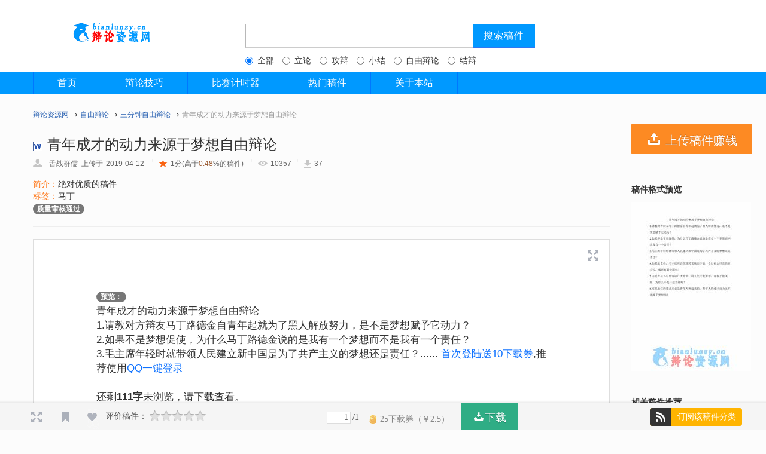

--- FILE ---
content_type: text/html; charset=utf-8
request_url: http://www.bianlunzy.cn/doc/doccon/id/2515.html
body_size: 8895
content:
<!DOCTYPE html>
<html>
<head>
  <meta charset="utf-8">
  <meta http-equiv="Content-Language" content="zh-CN">
  <meta name="applicable-device" content="pc">
  <meta name="viewport" content="width=device-width, initial-scale=1">
  <meta http-equiv="Cache-Control" content="no-transform " />

         <title>青年成才的动力来源于梦想自由辩论_三分钟自由辩论_辩论资源网</title>
  
  
  <meta name="keywords" content="三分钟自由辩论,马丁,,辩论稿件|辩论赛流程|辩论技巧|我是辩手|辩论题目|辩论辩词|一辩稿|二辩稿|三辩稿|四辩稿|立论稿|结辩稿|盘问小结|自由辩论">
  <meta name="description" content="青年成才的动力来源于梦想自由辩论1.请教对方辩友马丁路德金自青年起就为了黑人解放努力，是不是梦想赋予它动力？2.如果不是梦想促使，为什么马丁路德金说的是我有一个梦想而不是我有一个责任？3.毛主席,辩论资源网，我是辩手，辩论稿件的海洋，上传辩论辩词赚收益！">
      
<link rel="shortcut icon" href="/public/images/favicon.ico">
 
<link rel="stylesheet" type="text/css" href="/template/bianlunzy/res/css/bootstrap.css" />
<link rel="stylesheet" type="text/css" href="/template/bianlunzy/res/css/common.css" />
<link rel="stylesheet" type="text/css" href="/public/font-awesome/css/font-awesome.css" />

  
<style>
.container {
	min-width: 980px;
	max-width: 1200px;
	width: 100%;
}

html, body {
	background: #FCFCFC;
}
</style>
<link rel="stylesheet" type="text/css" href="/template/bianlunzy/res/css/doccon.css" />


		<script type="text/javascript" src="/public/js/jquery-1.9.1.min.js"></script>
		<!--[if lt IE 9]>
		<script type="text/javascript" src="/public/js/html5shiv.min.js"></script>
		<script type="text/javascript" src="/public/js/respond.min.js"></script>
		<![endif]-->
</head>
<body >
   

<div class="es-panel "   >
<div class="container">
<div class="text-center clearfix center-block">
<div  class="pull-left logo">
<img src="/public/images/logo-wk.png"  alt="辩论资源网"/>
</div>
<form action="/search/index.html" class="pull-left " name="ftop" id="topSearchBox" method="get">
<span class="s_ipt_wr pull-left">
<input id="kw" name="keyword" class="s_ipt" maxlength="256" tabindex="1" value="" data-default="" autocomplete="off" placeholder="">

</span>
<span class="s_btn_wr">
<input type="submit" id="sb" value="搜索稿件" class="s_btn s_btn_wr_click">
</span>

<div class="text-left es-margin-t-10" >
<label class="radio-inline">

  <input type="radio" checked name="ext"  value="0" checked="checked"> 全部
</label>
<label class="radio-inline">
  <input type="radio" name="ext"  value="1" > 立论
</label>
<label class="radio-inline">
  <input type="radio" name="ext"  value="2" > 攻辩
</label>
<label class="radio-inline">
  <input type="radio" name="ext" value="3" > 小结
</label>
<label class="radio-inline">
  <input type="radio"  name="ext"  value="4" > 自由辩论
</label>
<label class="radio-inline">
  <input type="radio"  name="ext" value="5" > 结辩
</label>
</div>

</form>

</div>


</div>
</div>


<div class="nav-wrap es-margin-b-20">
<div class="ui-nav">
<div class="container" >
<div class="inner clearfix">
<ul class="clearfix main-nav leftnav" >

<li id="Index" ><a href="/index/index.html" target="_self" title="Index">首页</a></li>
      <li id="辩论技巧" ><a href="/article/index/id/1.html" target="_blank" title="辩论技巧">辩论技巧</a></li>
      <li id="比赛计时器" ><a href="/article/index/id/2.html" target="_blank" title="比赛计时器">比赛计时器</a></li>
      <li id="热门稿件" ><a href="/doc/docchoice/doctype/3.html" target="_blank" title="热门稿件">热门稿件</a></li>
      <li id="关于本站" ><a href="/article/index/id/16.html" target="_blank" title="关于本站">关于本站</a></li>
      

</ul>
<ul class="main-nav side-nav clearfix">

</ul>

</div>

</div>
</div>

</div>


  	
<div class="container"  style="margin-bottom:50px;">

	<div class="bread">
		<ul>
  <li><a href="/index/index.html">辩论资源网</a></li>
  <i class="fa  fa-angle-right"></i>
      <li><a href="/doc/doccatelist/id/4.html">自由辩论</a></li>
        <i class="fa  fa-angle-right"></i>
        <li ><a href="/doc/doclist/zoneid/4/cid/12.html">三分钟自由辩论</a></li>
  
  <i class="fa  fa-angle-right"></i>
    
        <li class="current">青年成才的动力来源于梦想自由辩论</li>
		</ul>
	</div>
	
		<div id="doc" class="page" style="width: auto;">
			
			<div id="bd">
				<div class="bd-wrap" style="min-width: 1200px;">



					<div class="body body-v3" style="width: 1200px;" >


						<div class="main">


							
							<div class="mod doc-main " id="doc-main" style="width: 964px;">
								
								<div class="inner">

									<div id="doc-header-test" class="hd doc-header no-doc-desc">
										
										<h1 class="reader_ab_test with-top-banner">
											<b class="ic ic-doc"></b><span id="doc-tittle-0">青年成才的动力来源于梦想自由辩论</span>
										</h1>
										<p class="doc-value" style="overflow: visible;">
											<span class="author"> <span class="ic ic-user"></span>
												<a target="_blank" class="user log-xsend "
												 href="/user/home/id/4573.html">舌战群儒											</a> 
																					上传于<em class="date">2019-04-12</em>
											</span><i>|</i><span id="doc-info-0"><b class="bannerScore"></b><span
												class="normal-quality">1分</span><span>(高于<span
													class="high-quality">0.48</span>%的稿件)
											</span><i>|</i><span class="ic ic-read-num"></span>10357<i>|</i><span
												class="ic ic-down-num"></span>37</span> 
					
										</p>
										<div class="doc-desc-wrap" style="width: 964px;">
										<span style="color:#ff720f">简介：</span>绝对优质的稿件<br>
										<span style="color:#ff720f">标签：</span>马丁<br>
										<span class="badge">质量审核通过</span>										
										
										</div>
										<hr>
									</div>
									
									
									<div class="bd doc-reader" style="position: relative">
										<span class="ico-wkmember-free-doc"> 
										<a href="#" target="_blank"></a>
										</span> 
										<span class="high-quality-doc"> <a href="javascript:;"></a>
										</span> 
										<span class="new-ico-wkmember-free-doc"	style="">
											<a href="javascript:;"></a>
										</span> 
										<span class="pay-doc-discount-ico"> 
										<a href="javascript:;"></a>
										</span>

										<div class="reader-container" id="reader-container-1"		>
																						<div class="reader-container-inner "		id="shengtishi">
												<div id="html-reader-go-more" class="banner-wrap more-btn-banner" style="height: 910px;position:relative;">
													<div style="position:absolute; top: 6em; left:7.5em;right:7.5em;bottom:6em;">
													<div style="font-size:17px">
														<p>
																												<span class="badge badge-radius">预览：</span><br>
														青年成才的动力来源于梦想自由辩论<br />1.请教对方辩友马丁路德金自青年起就为了黑人解放努力，是不是梦想赋予它动力？<br />2.如果不是梦想促使，为什么马丁路德金说的是我有一个梦想而不是我有一个责任？<br />3.毛主席年轻时就带领人民建立新中国是为了共产主义的梦想还是责任？......
																														<a target="_blank" style="color:#0f72ff" href="/user/login/fromid/2515.html">首次登陆送10下载券</a>,推荐使用<a target="_blank"  style="color:#0f72ff" href="/ologin/login/name/qq/fromid/2515.html">QQ一键登录</a>
																														<br><br>
															还剩<span style="font-weight:bold;">111字</span>未浏览，请下载查看。<br>
															稿件实际排版优于文字预览排版。<br>
															本站所有稿件均支持编辑<br>
															稿件总字数：257字<br><br>
														           
														</p>
														
														<p> 以下原因请及时向底部邮箱反馈，我们会尽快核实处理：<br>
															1.内容与辩题不符；<br>
															2.稿件文件无法打开；<br>
															3.内容违反相关法律法规；<br>
															4.稿件内容与网络稿件雷同；<br>
															5.侵犯您的版权。
															<br><br>
														</p>
														  															<p>上一篇：<a style="color:#0f72ff" href="/doc/doccon/id/2514.html">青年成才的动力来源于梦想攻辩</a></p>
														 															<p>下一篇：<a style="color:#0f72ff" href="/doc/doccon/id/2516.html">物业服务中，客户是上帝</a></p>
														 		

														<div class="banner-more-btn">
															<span class="moreBtn goBtn"> <span class="fc2e">感谢您浏览高质量原创辩论稿件<br><br>如果帮不到您，是我们的罪过</span>
															</span>
															<br>
															<span class="moreBtn goBtn"> <span class="fc2e"></span>
															</span>
														</div>
														
													</div>
													

														
													</div>
												</div>
                                           </div>
											
											
											<div class="mod pay-page-mod complex hidden-doc-banner" id="endtishi">
												<b class="top"><b class="tl"></b><b class="tr"></b></b>
												<div class="inner">

													<div class="bd" id="bottom-download" >
														<div
															class="pay-page-inner reader-end-download reader-end-download-B"
															style="margin-top: 67px; width: 420px">
																<p>阅读已结束，下载稿件到电脑</p>															<p class="banner-more-info footer-more-info">
																<b class="iconDown"></b> <span>25下载券（2.5元）</span>&nbsp;&nbsp;<b
																	class="bannerScore"></b><span class="normal-quality">1分</span><span>(高于<span
																	class="high-quality">0.48</span>%的稿件)
																</span>
															</p>
															<div class="btn-download">
																<a href="javascript:;" onclick="downtip();" id=""
																	class="btn btn-success" style="font-size:18px;">下载
																</a>
															</div>
						
															
														</div>
													</div>
												</div>
												<b class="bottom"><b class="bl"></b><b class="br"></b></b>
											</div>
														<p style="color:#b6b6b6"> 免责声明:<br>
															本站提供的稿件均来自用户上传，若本站收录的稿件无意侵犯了贵司版权，请给网页底部邮箱地址来信，我们会及时处理和回复。
															<br><br>
														</p>

																						<a class="ic reader-fullScreen xllDownloadLayerHit_left top-right-fullScreen" href="javascript:;"  onclick="fulldoc();" title="全屏显示" ></a>
																					</div>
					
								



										<div class="new-fc-container"></div>


									</div>

								</div>
								
							</div>

							<div class="ys-ads-mask"></div>

						</div>


						<div class="aside aside-v3" style="display: block;">

							<div class="aside-wrap ">
								<div class="doc-upload  no-doc-desc" id="doc-upload" >
									<a class="btn btn-warning btn-block"  href="/doc/docupload.html" style="font-size:20px;">
									<i class="iconfont icon-upload " style="font-size:26px;"></i> 上传稿件赚钱</a>
								</div>
								<div class="doc-aside-border" id="doc-aside-border">
									<div id="fixed-box" class="fixing-box"	style="">
										<div id="view-like-recom">
											<div id="__elm_view-like-recom__qk_1">
												<div class="mod page-doc-list other-like-doc ">
													<div class="inner">
														<div class="hd clearfix">
															<h4>稿件格式预览</h4>
														</div>
														<div class="fengchao-right">
															<img src="http://www.bianlunzy.cn/uploads/docview/Preview/702991c9b33e2b0c8ea923c8a211c218.jpg" title="青年成才的动力来源于梦想自由辩论" alt "青年成才的动力来源于梦想自由辩论">
														</div>
													</div>
													<b class="bottom"><b class="bl"></b><b class="br"></b></b>
												</div>
												
												<div class="mod page-doc-list relate-doc ">
													<b class="top"><b class="tl"></b><b class="tr"></b></b>
													<div class="inner">

														<div class="hd clearfix">
															
															<h4>
																相关稿件推荐
															</h4>
														</div>
														<div class="bd">
															<div id="pageList-4-relate" 	class="tabContent relate_doc_list">
																
																
															
									
														  														  
														<div class="item">
																	<p class="doc-title">
																		<b class="ic ic-docx"></b>
																		<a class="ellipsis rec-items A-relate-doc logSend log-xsend" href="/doc/doccon/id/5646.html" target="_blank" title="1_对于当代青年，胜己更重要">1_对于当代青年，胜己更重要</a>
																	</p>
																	<div class="gd-g tail-info">
																		<div class="gd-g-u gd-u-3-8">
																			
																																						暂无评价
																																						
																		</div>
																		<div class="gd-g-u gd-u-3-8">&nbsp;&nbsp;25下载券</div>
																	</div>
																</div>
														  
																	
																													  
														<div class="item">
																	<p class="doc-title">
																		<b class="ic ic-docx"></b>
																		<a class="ellipsis rec-items A-relate-doc logSend log-xsend" href="/doc/doccon/id/5645.html" target="_blank" title="1_当代青年更应着眼小日子">1_当代青年更应着眼小日子</a>
																	</p>
																	<div class="gd-g tail-info">
																		<div class="gd-g-u gd-u-3-8">
																			
																																						暂无评价
																																						
																		</div>
																		<div class="gd-g-u gd-u-3-8">&nbsp;&nbsp;25下载券</div>
																	</div>
																</div>
														  
																	
																													  
														<div class="item">
																	<p class="doc-title">
																		<b class="ic ic-docx"></b>
																		<a class="ellipsis rec-items A-relate-doc logSend log-xsend" href="/doc/doccon/id/5643.html" target="_blank" title="青年成长成才关键是外部机遇 正方4辩总结陈词">青年成长成才关键是外部机遇 正方4辩总结陈词</a>
																	</p>
																	<div class="gd-g tail-info">
																		<div class="gd-g-u gd-u-3-8">
																			
																																						暂无评价
																																						
																		</div>
																		<div class="gd-g-u gd-u-3-8">&nbsp;&nbsp;25下载券</div>
																	</div>
																</div>
														  
																	
																													  
														<div class="item">
																	<p class="doc-title">
																		<b class="ic ic-docx"></b>
																		<a class="ellipsis rec-items A-relate-doc logSend log-xsend" href="/doc/doccon/id/5528.html" target="_blank" title="AI时代青年人挑战更多三辩小结">AI时代青年人挑战更多三辩小结</a>
																	</p>
																	<div class="gd-g tail-info">
																		<div class="gd-g-u gd-u-3-8">
																			
																																						暂无评价
																																						
																		</div>
																		<div class="gd-g-u gd-u-3-8">&nbsp;&nbsp;25下载券</div>
																	</div>
																</div>
														  
																	
																													  
														<div class="item">
																	<p class="doc-title">
																		<b class="ic ic-docx"></b>
																		<a class="ellipsis rec-items A-relate-doc logSend log-xsend" href="/doc/doccon/id/5515.html" target="_blank" title="AI时代青年人挑战更多自由辩论2.0">AI时代青年人挑战更多自由辩论2.0</a>
																	</p>
																	<div class="gd-g tail-info">
																		<div class="gd-g-u gd-u-3-8">
																			
																																						暂无评价
																																						
																		</div>
																		<div class="gd-g-u gd-u-3-8">&nbsp;&nbsp;25下载券</div>
																	</div>
																</div>
														  
																	
																													  
														<div class="item">
																	<p class="doc-title">
																		<b class="ic ic-docx"></b>
																		<a class="ellipsis rec-items A-relate-doc logSend log-xsend" href="/doc/doccon/id/5514.html" target="_blank" title="AI时代青年人挑战更多立论2.2">AI时代青年人挑战更多立论2.2</a>
																	</p>
																	<div class="gd-g tail-info">
																		<div class="gd-g-u gd-u-3-8">
																			
																																						暂无评价
																																						
																		</div>
																		<div class="gd-g-u gd-u-3-8">&nbsp;&nbsp;40下载券</div>
																	</div>
																</div>
														  
																	
																													  
														<div class="item">
																	<p class="doc-title">
																		<b class="ic ic-doc"></b>
																		<a class="ellipsis rec-items A-relate-doc logSend log-xsend" href="/doc/doccon/id/5586.html" target="_blank" title="被需要自由辩论">被需要自由辩论</a>
																	</p>
																	<div class="gd-g tail-info">
																		<div class="gd-g-u gd-u-3-8">
																			
																																						暂无评价
																																						
																		</div>
																		<div class="gd-g-u gd-u-3-8">&nbsp;&nbsp;25下载券</div>
																	</div>
																</div>
														  
																	
																													  
														<div class="item">
																	<p class="doc-title">
																		<b class="ic ic-docx"></b>
																		<a class="ellipsis rec-items A-relate-doc logSend log-xsend" href="/doc/doccon/id/5482.html" target="_blank" title="反方做惊才绝艳之人的最好伙伴是诅咒or祝福自由辩稿件">反方做惊才绝艳之人的最好伙伴是诅咒or祝福自由辩稿件</a>
																	</p>
																	<div class="gd-g tail-info">
																		<div class="gd-g-u gd-u-3-8">
																			
																																						暂无评价
																																						
																		</div>
																		<div class="gd-g-u gd-u-3-8">&nbsp;&nbsp;40下载券</div>
																	</div>
																</div>
														  
																	
																													  
														<div class="item">
																	<p class="doc-title">
																		<b class="ic ic-docx"></b>
																		<a class="ellipsis rec-items A-relate-doc logSend log-xsend" href="/doc/doccon/id/5425.html" target="_blank" title="1_中小学阶段不能以能力或智力取代年龄分年级的论述自由辩论2.0">1_中小学阶段不能以能力或智力取代年龄分年级的论述自由辩论2.0</a>
																	</p>
																	<div class="gd-g tail-info">
																		<div class="gd-g-u gd-u-3-8">
																			
																																						暂无评价
																																						
																		</div>
																		<div class="gd-g-u gd-u-3-8">&nbsp;&nbsp;50下载券</div>
																	</div>
																</div>
														  
																	
																													  
														<div class="item">
																	<p class="doc-title">
																		<b class="ic ic-docx"></b>
																		<a class="ellipsis rec-items A-relate-doc logSend log-xsend" href="/doc/doccon/id/5386.html" target="_blank" title="质询+我想成为怎么样的人更重要">质询+我想成为怎么样的人更重要</a>
																	</p>
																	<div class="gd-g tail-info">
																		<div class="gd-g-u gd-u-3-8">
																			
																																						暂无评价
																																						
																		</div>
																		<div class="gd-g-u gd-u-3-8">&nbsp;&nbsp;25下载券</div>
																	</div>
																</div>
														  
																	
																															
																
																
															</div>
														</div>
													</div>
													<b class="bottom"><b class="bl"></b><b class="br"></b></b>
												</div>
												<div class="zhixin-right">
													<span class="badge badge-radius badge-primary">公安备案，诚信运营</span>
													<span class="badge badge-radius badge-primary">站在大神辩手的肩膀上，你会飞的更高</span>
													<span class="badge badge-radius badge-primary">喜欢本站请按CTRL+D收藏</span>
													<span class="badge badge-radius badge-primary">您对手也轻易搜到的稿件不是好稿件</span>	
													<span class="badge badge-radius badge-primary">上传闲置稿件可以获得收益哦</span>	
												</div>
											</div>
			

										
										</div>

									</div>
					
								</div>
							</div>

						</div>


					</div>
				</div>
			</div>

		</div>

	

</div>
	
	<div class="reader-tools-bar-wrap ugctest">
			<div class="reader-tools-bar" style="width: 1200px;">
				<div class="left">
									<a class="ic reader-fullScreen xllDownloadLayerHit_left" href="javascript:;"  onclick="fulldoc();" title="全屏显示" ></a>
								<a class="ic reader-bookmark statusajaxbtn " title="收藏" data-id="2515" data-url="/doc/docstatus.html"  data-type="3"></a>
					<div class="reader-tools-btn-wrap" tabindex="-1" hidefocus="true">
						<a class="ic reader-favo reader-favo-new statusajaxbtn "  title="赞" data-id="2515" data-url="/doc/docstatus.html"  data-type="1"></a>
					</div>
					
					<div class="mod doc-evaluate" id="doc-evaluate-mod"
						style="display: block;">
						
												<div class="content" id="reader-evaluate-content-wrap" >
							<span class="evaluate-title">评价稿件：</span>
							<span id="total-star"	class="star statusajaxbtn" data-id="2515" data-url="/doc/docpingfen.html"  data-type="0" > 
							<b
						class="value-star total ic-star-t-off"></b><b
						class="value-star total ic-star-t-off"></b><b
						class="value-star total ic-star-t-off"></b><b
						class="value-star total ic-star-t-off"></b><b
						class="value-star total ic-star-t-off"></b></span>
						<span	class="value-tip" id="doc-evaluate-tips"></span>
						</div>
						
						
						
						
												
						<div class="value-pop">
							<span class="bot"></span><span class="top"></span>
							<p></p>
						</div>
					</div>
				</div>
				<div class="right"></div>
				
				<div class="center" >
					<div class="centerLeft">
					
						<div class="reader-tools-page xllDownloadLayerHit_left">
								<input type="text" class="page-input"  value="1"  />/<span class="page-count">1</span>						</div>
						<div class="reader-tools-btn-wrap-new download-btn">
							<span class="reader-download-price"><span
								class="ic download-price-ic"></span>25下载券（￥2.5）</span>
								<a class="reader-download ui-bz-btn-senior" href="javascript:;" onclick="downtip();" ><i class="iconfont icon-shangchuan1"></i>下载</a>
								<span id="edit-docPrice" style="display: none;"></span>
						</div>
					</div>
					<div class="centerRight">
											<a href="javascript:void(0);" class="h-icon-base h-attention-btn leftbtnrss " >
						<i class="iconfont icon-dingyue"></i> <span>订阅该稿件分类</span></a>     
										
						
					</div>
				</div>
				
				
				
			</div>
		</div>
		
		
		<div id="downtip" style="display:none">
	
		<div class="dialog-ad">  
		<div class="dialog-container need-wealth nonVipTNEWNE">
		<div class="close-btn"></div>
		<div class="dialog-left-greenbar"></div>
		<div class="dialog-top">    
		<p class="doc-title" rel="new-dialog" alt="dialog_tit">青年成才的动力来源于梦想自由辩论</p>    
		<p class="doc-size">（27KB）</p>
		</div>   
		<div class="dialog-inner tac">       
		<p class="ticket-num-msg msg1 coupon-need">所需下载券：<b class="ml-5">25</b></p>
		       <p class="ticket-detail-msg msg2">           
		       
		      
		         		            <a class="btn btn-success" href="/user/login/fromid/2515.html" target="_blank">请先登录或注册</a>
		            
		                
		        
		       </div>  
		       
		       
		       </div>   
		             <div class="btn dialog-bottom">       
						您的支持是辩手上传的动力！
		             </div>
		</div>
		</div>
		</div>




  


<div id="ft">

<div class="footer">
		<a target="_blank" href="http://www.beian.gov.cn/portal/registerSystemInfo?recordcode=43010402000516" style="display:inline-block;text-decoration:none;height:20px;line-height:20px;"><img src="/public/images/beianlogo.png" alt="公安备案标志" style="float:left;"/><p style="float:left;height:20px;line-height:20px;margin: 0px 0px 0px 5px; color:#939393;">湘公网安备 43010402000516号</p></a>
		 
<p>Copyright © 2018 <a style="color:#000000" href="http://www.bianlunzy.cn/sitemap.html	" target="_blank" title="Index">bianlunzy.cn</a> 版权所有  <a style="color:#000000" href="http://www.beian.miit.gov.cn" target="_blank" title="Index">湘ICP备18004065号-1</a></p>
<p>版权投诉或合作事宜，联系邮箱:admin@bianlunzy.cn</p>
<p style="color:#939393">Powered by ESPHP</p>
</div>

</div>


<script type="text/javascript" src="/public/js/layer/layer.js"></script>
<script type="text/javascript" src="/public/js/common.js"></script>

<!--页面JS脚本-->

<script>
(function(){
    var bp = document.createElement('script');
    var curProtocol = window.location.protocol.split(':')[0];
    if (curProtocol === 'https') {
        bp.src = 'https://zz.bdstatic.com/linksubmit/push.js';
    }
    else {
        bp.src = 'http://push.zhanzhang.baidu.com/push.js';
    }
    var s = document.getElementsByTagName("script")[0];
    s.parentNode.insertBefore(bp, s);
})();
</script>
<script>
var layerindex;
var hasdown="0";
var infoscore="25";
var infopageid="1";
var limitpage=2;
var full=0;
var layindex=0;

function fulldoc(){
	
	var index = layer.open({
		title: false,
		
		 closeBtn: 0,
		  type: 2,
		  area:['auto','auto'],
		  content: "/doc/fulldoc/id/2515.html",
		  success: function(layero, index){
			 
			  full=1;
			  }//这里content是一个DOM，注意：最好该元素要存放在body最外层，否则可能被其它的相对元素所影响
		});
	  layer.full(index);
}
function downtip(){
	layer.open({
		title: false,
		closeBtn: 0,
		  type: 1,
		  area:['auto','auto'],
		  success: function(layero){
		layindex=layero;
			    layer.setTop(layero); //重点2
			  },
		  content: $('#downtip') //这里content是一个DOM，注意：最好该元素要存放在body最外层，否则可能被其它的相对元素所影响
		});
	
	
}
window.onload = function() {  


	
};
function showpage(){
	
	//如果大于2页，显示
	if(infopageid>limitpage){
		
		$('#endtishi').addClass('hide');
		$('#shengtishi').removeClass('hide');
		var page = parseInt($('.page-count').html());
		$('#shengpage').html(page-2);

		
	}
		



		
		
		$(window).resize(function(){
			layer.style(layerindex, {
				  width: $(window).width(),
				  height: $(window).height()
				}); 
			});
		
		
		
		if(infopageid>0){
			$(window).scroll(function() {
				
				var offsettop=$('.stl_02').eq(0).offset().top;
				var stheight=$('.stl_02').eq(0).outerHeight();
				
				var scrolltop=$(this).scrollTop();
				
				var pageid=Math.ceil((scrolltop-offsettop)/stheight);
				
				var page = parseInt($('.page-count').html());
				
				if(pageid<1){
					pageid=1;
				}
				if(pageid>page){
					
					
					
					pageid=page;
				}
				$('.page-input').val(pageid);
				
				if(infopageid>limitpage){
					
					
					
					
					if(pageid>=page){
						$('#endtishi').removeClass('hide');
						$('#shengtishi').addClass('hide');
					}else{
						$('#shengpage').html(page-pageid);
					}
					
					
				}else{
					
					
				}
				
				
				
				
				
				if(infoscore>0&&hasdown!=1){
					
					
					
						
						
						
					}else{
						
						$('.stl_02').eq(pageid).removeClass('hide');
						
						
					}
				
				
				
			});
			
			var fpageid=Math.ceil(($(window).scrollTop()-$('.stl_02').eq(0).offset().top)/($('.stl_02').eq(0).outerHeight()));
			var fpage = parseInt($('.page-count').html());
			
			if(fpageid<1){
				fpageid=1;
			}
			if(fpageid>fpage){
				fpageid=fpage;
			}
			
			$('.page-input').val(fpageid);
			
			
			$('.page-input').keydown(function(e) {
				if (e.which === 13) {
					
					var keypageid = $('.page-input').val();
					
					var keypage = parseInt($('.page-count').html());
					
					if(keypageid<1){
						keypageid=1;
					}
					if(infoscore>0&&hasdown!=1){
						
							keypageid=limitpage;
						
						
					}else{
						if(keypageid>keypage){
							keypageid=keypage;
						}
					}
				

					$(window).scrollTop($('.reader-page-'+keypageid).offset().top);
					
					return false;
				}
			});
		}
	
	
}
$(function(){

	$('.reply-btn').click(function(){

		var id=$(this).data('id');
		
		var name=$(this).data('name');

		$('#commenttid').val(id);
        var html=$('.post-comment-ipt').val();
		$('.post-comment-ipt').html('@'+name+':');


		});
	

	
	$('.add-new-btn').click(function(){
		
	    $.post($('form#commentform').data('url'),$('form#commentform').serialize(),function(data){
	    	
		      if(data.code == 1){
		       
		        layer.msg(data.msg, {icon: 1, time: 1000}, function(){
		          location.reload();
		        });
		      }else{
		      
		        layer.msg(data.msg, {icon: 2, anim: 6, time: 1000});
		       
		        
		      }
		    });
		    return false;
		
	});
	 $('.leftbtnrss').click(function(){
		 
		  
		 if($(this).hasClass('leftbtnhas')){
			 
			    $.post("/user/rsscate.html",{cateid:"12",type:2},function(data){
			    	
				      if(data.code == 1){
				        
				        layer.msg(data.msg, {icon: 1, time: 1000}, function(){
				        	 $('.leftbtnrss').find('span').html('订阅该稿件分类');
							 $('.leftbtnrss').removeClass('leftbtnhas');
				        });
				      }else{
				        
				        layer.msg(data.msg, {icon: 2, anim: 6, time: 1000});
				        
				        
				        
				      }
				    });
			 
			 
			 
		 }else{
			 
			    $.post("/user/rsscate.html",{cateid:"12",type:1},function(data){
			    	
				      if(data.code == 1){
				     
				        layer.msg(data.msg, {icon: 1, time: 1000}, function(){
				        	$('.leftbtnrss').find('span').html('已订阅');
							 $('.leftbtnrss').addClass('leftbtnhas');
				        });
				      }else{
				       
				        layer.msg(data.msg, {icon: 2, anim: 6, time: 1000});
				        
				        
				        
				      }
				    });
			
			
		 }
		 
		
	 });
$('.leftbtnrss').hover(function(){
	
	 if($(this).hasClass('leftbtnhas')){
		 
		 $('.leftbtnrss').find('span').html('取消订阅');
		 
	 }
		 
		
	 },function(){
		 if($(this).hasClass('leftbtnhas')){
			 $('.leftbtnrss').find('span').html('已订阅');
		 }
		 
	 });
	
});
</script>

</body>
</html>

--- FILE ---
content_type: application/javascript
request_url: http://www.bianlunzy.cn/public/js/common.js
body_size: 2080
content:

$(function(){
	
	$('#reader-evaluate-content-wrap .value-star').hover(
	function(){
		$('.value-star').removeClass('ic-star-t-off').addClass('ic-star-t-on');
		$(this).nextAll().removeClass('ic-star-t-on').addClass('ic-star-t-off');
		
		if($('#total-star').find('.ic-star-t-on').length==1){
			$('#doc-evaluate-tips').html('很差');
		}
		if($('#total-star').find('.ic-star-t-on').length==2){
			$('#doc-evaluate-tips').html('较差');
		}
		if($('#total-star').find('.ic-star-t-on').length==3){
			$('#doc-evaluate-tips').html('还行');
		}
		if($('#total-star').find('.ic-star-t-on').length==4){
			$('#doc-evaluate-tips').html('推荐');
		}
		if($('#total-star').find('.ic-star-t-on').length==5){
			$('#doc-evaluate-tips').html('力荐');
		}
		$('#total-star').attr('data-type',$('#total-star').find('.ic-star-t-on').length);
	},function(){
		
		
	}
	);
	$('#reader-evaluate-content-wrap #total-star').hover(function(){
		//$(this).attr('data-id',1);
	},function(){
		//$(this).attr('data-id',0);
		$('.value-star').removeClass('ic-star-t-on').addClass('ic-star-t-off');
		});
	
	$('.close-btn').click(function(){
		
		layer.close(layer.index);
	});
	
	
	
	
	  $('.statusajaxbtn').click(function(){
		  
		  
		   
		  
		    $.post($(this).data('url'),{sid:$(this).data('id'),type:$(this).data('type')},function(data){
		    
		    	
		    	
		    	
				      if(data.code == 1){
					        
					        layer.msg(data.msg, {icon: 1, time: 1000}, function(){
					          location.reload();
					        });
					      }else{
					        
					        layer.msg(data.msg, {icon: 2, anim: 6, time: 1000});
					        
					        
					        
					   }
				
		    	

		    });
		    return false;
		  
	  });
	var uploader;  
	  
	$('.es-tabli li,.es-tabli a').click(function(){
		
		var classname=$(this).data('class');
		if(classname==undefined){
			classname='current';
		}
		
		$(this).addClass(classname).siblings().removeClass(classname);
		var id=$(this).data('id');
		$('#'+id).removeClass('hide').siblings().addClass('hide');
		if('myavatar'==id){
			
			if(uploader==undefined){
				uploader = WebUploader.create({

			        // swf文件路径
			        swf: "__PUBLIC__" + '/js/webuploader/Uploader.swf',
			        
			        // 文件接收服务端。
			        server: $('#flash-upload-wrap').data('url'),
			        auto:true,
			        fileNumLimit:1,
			        //fileSingleSizeLimit:2048000,
			       // chunked:true,
			        // 选择文件的按钮。可选。
			        // 内部根据当前运行是创建，可能是input元素，也可能是flash.
			        pick: '#flash-upload-wrap',

			        // 不压缩image, 默认如果是jpeg，文件上传前会压缩一把再上传！
			        resize: false
			    });
			    //uploader.on( 'fileQueued', function( file ) {
			       // $('.bd').append( '<div id="' + file.id + '" class="item">' +
			           // '<h4 class="info">' + file.name + '</h4>' +
			           // '<p class="state">等待上传...</p>' +
			        //'</div>' );
			    //});

			    // 文件上传过程中创建进度条实时显示。
			    uploader.on( 'uploadProgress', function( file, percentage ) {
			        
			        //$('.progress').show();
			       // $('#progressbar').css( 'width', percentage * 100 + '%' );
			        //$('#progressbar').html(percentage * 100 + '%' );
			    });
			    uploader.on( 'uploadSuccess', function( file,response ) {

			    	console.log(response);
			    	if(response.code==0){
			    		layer.msg(response.errormsg, {icon: 2, time: 1000}, function(){
			    			uploader.reset();
			            });
			    	}else{
			    		layer.msg('上传成功', {icon: 1, time: 1000}, function(){

			    			 $('#userheadimg').attr('src',response.headpath);
			    			 $('#userhead').val(response.userheadpath);
			            });
			    	}
			    	
			    	
			    });
			    uploader.on( 'uploadError', function( file,reason ) {
			    	console.log(reason);
			    	layer.msg('上传出错', {icon: 2, time: 1000}, function(){
			    		uploader.reset();
			        });
			    });
			    uploader.on( 'error', function(reason ) {
			    	var msg;
			    	layer.msg('上传出错代码'+reason, {icon: 2, time: 1000}, function(){
			    		uploader.reset();
			        });
			    	//if(reason=='F_EXCEED_SIZE'){
			    		//msg='';
			    	//}
			    });

			    uploader.on( 'uploadComplete', function( file ) {
			    	//$('.progress').fadeOut();
			    });
			}
			
			
		}
		
		
		
	});
	  $('.es-mouseover').hover(function(){
		  var id=$(this).data('id'); 
		  $('#'+id).show();
		  
	  },function(){
		  var id=$(this).data('id');
		  $('#'+id).hide();
		  
	  });
		$('.rank-tab li').click(function(){
			$(this).addClass('current').siblings().removeClass('current');
			var id=$(this).data('id');
			$('#'+id).addClass('current').siblings().removeClass('current');
			$('#'+id).removeClass('disabled').siblings().addClass('disabled');
		});
		
		
	  
	  $('.loginajax').click(function(){
		  
		   loading = layer.load(2, {
			      shade: [0.2,'#000']
			    });
		   
		    $.post($('form#loginform').data('url'),$('form#loginform').serialize(),function(data){
		    	
		      if(data.code == 1){
		        layer.close(loading);
		        layer.msg(data.msg, {icon: 1, time: 1000}, function(){
		          location.reload();
		        });
		      }else{
		        layer.close(loading);
		        layer.msg(data.msg, {icon: 2, anim: 6, time: 1000});
		        
		        $('#captcha').attr('src',$('#captcha').attr('src')+"?"+Math.random());
		        
		      }
		    });
		    return false;
		  
	  });
	 
	  $('.logoutajax').click(function(){
		 
		  loading = layer.load(2, {
		      shade: [0.2,'#000']
		    });
	    $.get($(this).data('url'),function(data){
	    	
	      if(data.code == 1){
	        layer.close(loading);
	        layer.msg(data.msg, {icon: 1, time: 1000}, function(){
	          location.href=data.url;
	        });
	      }else{
	        layer.close(loading);
	        layer.msg(data.msg, {icon: 2, anim: 6, time: 1000});
	        
	       
	        
	      }
	    });
	    return false;
		  
		  
	  });
	  
})